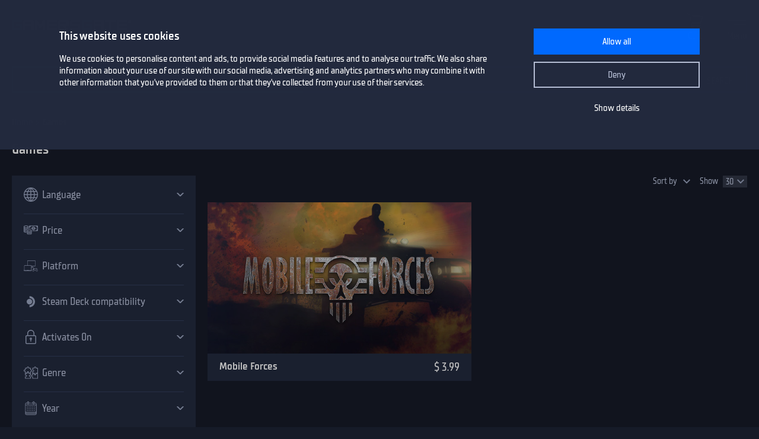

--- FILE ---
content_type: text/html; charset=utf-8
request_url: https://www.gamersgate.com/games/?release=2002.5.31
body_size: 9505
content:


<!DOCTYPE html>
<html lang="en" prefix="og: https://ogp.me/ns#">
<head>
  <meta charset="utf-8">
  <meta name="viewport" content="width=device-width, initial-scale=1">

  <link rel="preconnect" href="https://consent.cookiebot.com/uc.js" crossorigin>

  <link as="font" crossorigin="" href="/static/fonts/tt_supermolot_neue_condensed_medium-webfont.woff2" rel="preload" type="font/woff2">
  <link as="font" crossorigin="" href="/static/fonts/tt_supermolot_neue_condensed_demibold-webfont.woff2" rel="preload" type="font/woff2">

  <link rel="preload" as="script" href="/jsi18n/">
  <link rel="preload" as="script" href="/static/scripts/app.js?1764837940">

  
  <link rel="canonical" href="https://www.gamersgate.com/games/"/>
  

  
  <link rel="alternate" hreflang="en-us" href="https://www.gamersgate.com/en-us/games/"><link rel="alternate" hreflang="en-gb" href="https://www.gamersgate.com/en-gb/games/"><link rel="alternate" hreflang="en-br" href="https://www.gamersgate.com/en-br/games/"><link rel="alternate" hreflang="en-dk" href="https://www.gamersgate.com/en-dk/games/"><link rel="alternate" hreflang="en-jp" href="https://www.gamersgate.com/en-jp/games/"><link rel="alternate" hreflang="en-pl" href="https://www.gamersgate.com/en-pl/games/"><link rel="alternate" hreflang="en-ro" href="https://www.gamersgate.com/en-ro/games/"><link rel="alternate" hreflang="en-au" href="https://www.gamersgate.com/en-au/games/"><link rel="alternate" hreflang="de-at" href="https://www.gamersgate.com/de-at/games/"><link rel="alternate" hreflang="en-hu" href="https://www.gamersgate.com/en-hu/games/"><link rel="alternate" hreflang="de-de" href="https://www.gamersgate.com/de-de/games/"><link rel="alternate" hreflang="en-il" href="https://www.gamersgate.com/en-il/games/"><link rel="alternate" hreflang="en-in" href="https://www.gamersgate.com/en-in/games/"><link rel="alternate" hreflang="en-ca" href="https://www.gamersgate.com/en-ca/games/"><link rel="alternate" hreflang="en-nz" href="https://www.gamersgate.com/en-nz/games/"><link rel="alternate" hreflang="en-no" href="https://www.gamersgate.com/en-no/games/"><link rel="alternate" hreflang="en-th" href="https://www.gamersgate.com/en-th/games/"><link rel="alternate" hreflang="en-cz" href="https://www.gamersgate.com/en-cz/games/"><link rel="alternate" hreflang="en-ch" href="https://www.gamersgate.com/en-ch/games/"><link rel="alternate" hreflang="sv-se" href="https://www.gamersgate.com/sv-se/games/"><link rel="alternate" hreflang="en-za" href="https://www.gamersgate.com/en-za/games/"><link rel="alternate" hreflang="x-default" href="https://www.gamersgate.com/games/"><link rel="alternate" hreflang="es" href="https://www.gamersgate.com/es/games/"><link rel="alternate" hreflang="pt" href="https://www.gamersgate.com/pt/games/"><link rel="alternate" hreflang="de" href="https://www.gamersgate.com/de/games/"><link rel="alternate" hreflang="sv" href="https://www.gamersgate.com/sv/games/">
  

  
  <title>Games | GamersGate</title>
<meta name="title" content="Games | GamersGate">
<meta name="description" content="We sell games. Cheap, fast and reliable — you can count on those things when you shop with us. Purchase with us — anytime, anywhere.">

<meta property="og:site_name" content="GamersGate"><meta property="og:type" content="website"><meta property="og:title" content="Games"><meta property="og:description" content="We sell games. Cheap, fast and reliable — you can count on those things when you shop with us. Purchase with us — anytime, anywhere."><meta property="og:url" content="http://www.gamersgate.com/games/"><meta property="og:locale" content="en"><meta property="twitter:card" content="summary_large_image"><meta property="og:image" content="http://www.gamersgate.com/static/images/logo_gamersgate_for_social.jpg"><meta property="twitter:image" content="http://www.gamersgate.com/static/images/logo_gamersgate_for_social.jpg">
<script type="application/ld+json">{"@context": "https://schema.org/", "@type": "WebSite", "url": "http://www.gamersgate.com/", "potentialAction": {"@type": "SearchAction", "target": {"@type": "EntryPoint", "urlTemplate": "http://www.gamersgate.com/games/?query={search_term_string}"}, "query-input": "required name=search_term_string"}}</script><script type="application/ld+json">{"@context": "https://schema.org", "@type": "Organization", "name": "GamersGate", "url": "http://www.gamersgate.com/", "logo": "http://www.gamersgate.com/static/images/logo_gamersgate_for_social.jpg"}</script><script type="application/ld+json">{"@context": "https://schema.org", "@type": "BreadcrumbList", "itemListElement": [{"@type": "ListItem", "name": "Home", "position": 1, "item": "http://www.gamersgate.com/"}, {"@type": "ListItem", "name": "Games", "position": 2}]}</script>
  


  <link rel="apple-touch-icon" sizes="180x180" href="/favicon/apple-touch-icon.png">
  <link rel="icon" type="image/png" sizes="32x32" href="/favicon/favicon-32x32.png">
  <link rel="icon" type="image/png" sizes="16x16" href="/favicon/favicon-16x16.png">
  <link rel="shortcut icon" href="/favicon/favicon.ico">
  <link rel="manifest" href="/favicon/site.webmanifest">
  <link rel="mask-icon" href="/favicon/safari-pinned-tab.svg" color="#5bbad5">
  <meta name="msapplication-TileColor" content="#da532c">
  <meta name="msapplication-config" content="/favicon/browserconfig.xml">
  <meta name="theme-color" content="#ffffff">
  <meta http-equiv="x-dns-prefetch-control" content="on">
  <meta name="google-site-verification" content="BANtGKL89DAHVaTlh_lpwXMgJwxwUe1By6bEh6DDnC8" />
  

  <link type="text/css" rel="stylesheet" media="all" href="/static/styles/app_v2.css?1765797861">
  
<script>
  window.addEventListener("CookiebotOnDialogInit", () => {
    if (Cookiebot.getDomainUrlParam("CookiebotScan") === "true") {
      Cookiebot.setOutOfRegion();
    }
  });
</script>
<link rel="preload" as="script" href="https://consent.cookiebot.com/uc.js">
<script id="Cookiebot" src="https://consent.cookiebot.com/uc.js" data-culture="en" data-cbid="758a87f6-2d90-4a5c-91d8-e61bf806100e" data-blockingmode="auto" type="text/javascript" defer></script>

  <script>
    var waitForTrackerCount = 0;
    function matomoWaitForTracker() {
      if (typeof _paq === 'undefined' || typeof Cookiebot === 'undefined') {
        if (waitForTrackerCount < 40) {
          setTimeout(matomoWaitForTracker, 250);
          waitForTrackerCount++;
          return;
        }
      } else {
        window.addEventListener('CookiebotOnAccept', function (e) {
            consentSet();
        });
        window.addEventListener('CookiebotOnDecline', function (e) {
            consentSet();
        })
      }
    }
    function consentSet() {
      if (Cookiebot.consent.statistics) {
        _paq.push(['rememberCookieConsentGiven']);
        _paq.push(['setConsentGiven']);
      } else {
        _paq.push(['forgetCookieConsentGiven']);
        _paq.push(['forgetConsentGiven']);
        _paq.push(['deleteCookies']);
      }
    }
    document.addEventListener('DOMContentLoaded', matomoWaitForTracker);
</script>
  <link rel="preload" as="script" href="//analytics.gamersgate.com/matomo.js">
<script>
  let _paq = window._paq = window._paq || [];
  _paq.push(['requireCookieConsent']);
  _paq.push(['requireConsent']);
  
  _paq.push(['setDocumentTitle', document.title.split('|')[0].trim()]);
  
  _paq.push(['setCustomDimension', 1, "Empty"]);
  
  _paq.push(['trackPageView']);
  _paq.push(['enableLinkTracking']);
  (function() {
    const u = "//analytics.gamersgate.com/";
    _paq.push(['setTrackerUrl', u+'matomo.php']);
    _paq.push(['setSiteId', '1']);
    const d = document, g = d.createElement('script'), s = d.getElementsByTagName('script')[0];
    g.defer=true; g.src=u+'matomo.js'; s.parentNode.insertBefore(g,s);
  })();
</script>
  <script src="/jsi18n/"></script>
  <script type="text/javascript">
    window.cart_items = new Set()
    
    window.current_language_code = 'en'
  </script>
  <script>
    window.isMobile = /iPhone|iPad|iPod|Android|webOs|harmony/i.test(navigator.userAgent);
  </script>
</head>

<body class="">
  <noscript>You need to enable JavaScript to run this app.</noscript>

  <main class="wrapper">
    
    
  
  













<nav class="navigation navigation--top" id="navigation-top" aria-label="navigation-top">
  <section class="container">
    <a class="navigation-logo" href="/"><img src="/static/images/logo.svg?1704879930" alt="Gamersgate"></a>
    
<div class="navigation-search">
  <form id="search-form" method="GET" action="/games/">
    <div class="form-group form-group--input-with-button">
      <input type="search" name="query" placeholder="" aria-label="Search the catalog" autocomplete="off" >
      <input type="button" value="Search">
    </div>
  </form>
</div>
    <ul class="navigation-list">
      <li class="navigation-item navigation-item--icon"><a class="navigation-link--icon-list " href="/account/orders/?returnurl=/account/orders/" title="My purchases">My purchases</a></li>
      <li class="navigation-item navigation-item--icon"><a class="navigation-link--icon-favorite " href="/favorites/" title="Favorites">Favorites</a></li>
      <li class="navigation-item navigation-item--icon">

<a class="navigation-link--icon-cart " id="cart_link" href="/cart/" title="Cart" data-count="0">Cart</a></li>
      
        <li class="navigation-item"><a class="button" href="/login/?returnurl=/games/" title="Sign In">Sign In</a></li>
      
      <li class="navigation-item navigation-item--icon"><a class="navigation-link--icon-menu" href="#popmenu" data-popmenu>Menu</a></li>
    </ul>
  </section>
</nav>
<nav class="navigation navigation--middle" id="navigation-middle" aria-label="navigation-middle">
  <section class="container">
    <ul class="navigation-list">
      <li class="navigation-item float-left"><a class="navigation-link is_active" href="/games/" title="Games">Games</a></li>
      <li class="navigation-item float-left"><a class="navigation-link " href="/top-sellers/" title="Top sellers">Top sellers</a></li>
      <li class="navigation-item float-left"><a class="navigation-link " href="/offers/" title="Currently on sale">Currently on sale</a></li>
      <li class="navigation-item float-left"><a class="navigation-link " href="/new-releases/" title="Newest releases">Newest releases</a></li>
      <li class="navigation-item float-left"><a class="navigation-link " href="/coming-soon/" title="Coming soon">Coming soon</a></li>
      
      
      

  
  <li class="navigation-item float-left">
    <a class="navigation-link " href="/mac-games/" title="Mac games">Mac Games</a>
  </li>

      <li class="navigation-item float-right"><a class="navigation-link " href="/support/" title="Help center">Help center</a></li>
      <li class="navigation-item float-right">
        <a class="navigation-link navigation-link--popover" href="#popover-language" data-popover>Language</a>
        <div class="popover popover-language" id="popover-language">
          <div class="popover-description">Choose language</div>
          <ul class="popover-list">
            
            
            
              
              <li class="popover-item"><a class="popover-link is_active" href="/api/language/en/" title="English">English (English)</a></li>
              
            
              
              <li class="popover-item"><a class="popover-link " href="/api/language/de/" title="Deutsch">Deutsch (German)</a></li>
              
            
              
              <li class="popover-item"><a class="popover-link " href="/api/language/pt/" title="Português">Português (Portuguese)</a></li>
              
            
              
            
              
              <li class="popover-item"><a class="popover-link " href="/api/language/sv/" title="Svenska">Svenska (Swedish)</a></li>
              
            
            
            <li class="popover-item"><a class="popover-link" id="spanish-select-btn" href="#" title="Español">Español (Spanish)</a></li>
            
          </ul>
        </div>
      </li>
    </ul>
  </section>
</nav>
  
<nav class="navigation navigation-breadcrumb" id="navigation-breadcrumb" aria-label="navigation-breadcrumb">
  <section class="container">
    <ol class="breadcrumb-list"><li><a href="/" title="Home">Home</a></li><li>Games</li></ol>
  </section>
</nav>

<section class="page catalog ">
  <div class="container">
    <h1>Games</h1>
    <div class="row">
      <div class="column column-content">
        <div class="content-container">
          
          <div class="catalog-description">
            <div class="catalog-description-content" id="catalog-description-content">
              <p>Looking for the best PC games? Games to play on your computer? Or, even better, some open world Action RPG’s, strategy games or first-person shooters? Well, you’ve come to the right place.</p>

<p>Our wide selection of video games is vast and is sure to appeal to you: we’ve got AAA games, indie games, and many many more games to play on your PC. And, of course, we have a selection of games for both Mac and Linux as well!</p>

<p>Or, perhaps, you are one of the many players that enjoys something from a well-established series? Well, there’s Call of Duty, God of War, Red Dead Redemption 2, just to name a few we’re sure you’ll like! Looking for a story-driven narrative experience full of feels? Get Outer Wilds or Death Stranding! </p>

<p>If we may, we do recommend checking out our action game selection, featuring Dark Souls, Elden Ring and many other fantastic real time desktop games. They are absolutely stellar and their philosophies and gameplay are genre-defining in many cases. Seriously, try them out, they are among the best games ever.</p>

<p>Computer games are our bread and butter, as we’ve been selling them since 2004. Yes, that’s just a couple of years after Steam was first released! You can be sure that you’ll not only find games to play on PC with us, but that they are officially licensed from the publishers and you can enjoy the best computer games and still support the creators at the same time.</p>

<p>Be they single player or co-op, we’ve got many games for PC, both new and old to satisfy your tastes. We even got some goodies for free to play games such as Runescape! Oh, and did we mention that we offer constant discounts on them as well? Almost every video game goes on sale regularly, so you won’t have to pay full price for anything and enjoy gaming for cheap.</p>

<p>So if you’re ready to adventure together and get your PC games from an official distributor for cheap - welcome aboard and lead the way! Also, we’ve got cookies.</p>
            </div>
            <div class="catalog-description-toggle">
              
              
              <button class="button button-outline" onclick="document.getElementById('catalog-description-content').classList.toggle('open');this.innerHTML=document.getElementById('catalog-description-content').classList.contains('open') ? 'View less':'View more';">View more</button>
            </div>
          </div>
          

          



  <div class="catalog-list-decorator">
  <div class="row catalog-list " data-view="grid" data-ga_slug="games" >
    
      <div class="column catalog-item product--item" data-id="3715049" data-name="Mobile Forces" data-sku="DD-MOBILE-FORCES" data-vendor_name="Funbox Media" data-price="3.99" data-currency="USD" data-url="/product/mobile-forces/">
        <div class="catalog-item-container">
          <div class="catalog-item--image" data-required-age="0">
            <a class="" href="/product/mobile-forces/" title="Mobile Forces"><img src="https://sttc.gamersgate.com/images/product/mobile-forces/cover-616-9adf5a.jpg" alt="Mobile Forces" loading="lazy"></a>
          </div>
          <div class="catalog-item--description">
            <div class="catalog-item--title"><a href="/product/mobile-forces/" title="Mobile Forces">Mobile Forces</a></div>
            
            <div class="catalog-item--price">
              <span>$ 3.99</span>
              
            </div>
          </div>

          <div class="catalog-item--hover-back"></div>

          <div class="catalog-item--button">
            <a class="catalog-item--button-product-link" href="/product/mobile-forces/" title="Mobile Forces"></a>
            <button id="favorite-button-3715049" aria-label="Add to favorites" data-id="3715049" type="button" class="catalog-item--button-add-favorite favorite--button "></button>
            
            <button data-id="3715049" type="button" class="catalog-item--button-add-cart cart--add-button">Add to cart</button>
            
          </div>

          <ul class="catalog-item--product-labels-v2 product--labels">
            
          </ul>
        </div>
      </div>
    
  </div>
  
  </div>



          

          <div class="catalog-paginator">
</div>
          
          <div class="catalog-tools" >
            
            <div class="catalog-tags"></div>
            <ul>
              <li class="catalog-filter-button" id="catalog-filter-button">
                <span class="with-icon icon-filter"></span>
                <label>Filter</label>
              </li>
              
<li class="catalog-sort">
  <label>Sort by</label>
  <div class="select">
    <span></span>
    <ul>
      
        <li class="selected"><a href="#" data-value="default">Default</a></li>
      
        <li ><a href="#" data-value="release">Release date</a></li>
      
        <li ><a href="#" data-value="alphabetically">Alphabetically</a></li>
      
        <li ><a href="#" data-value="price_low">Price (low-high)</a></li>
      
        <li ><a href="#" data-value="price_high">Price (high-low)</a></li>
      
    </ul>
  </div>
</li>
              
<li class="catalog-view-type-choice">
  <label>View</label>
  <span class="with-icon icon-view-grid is_active" data-view="grid"></span>
  <span class="with-icon icon-view-list" data-view="list"></span>
</li>
              
<li class="catalog-products-per-page">
  <label>Show</label>
  <div class="select">
    <span>30</span>
    <ul>
      
        <li ><a href="#" data-value="30">30</a></li>
      
        <li ><a href="#" data-value="60">60</a></li>
      
        <li ><a href="#" data-value="90">90</a></li>
      
    </ul>
  </div>
</li>
            </ul>
          </div>
          
        </div>
      </div>
      
      <div class="column column-sidebar column-sidebar-left">
        
<div class="sidebar-block sidebar-catalog-filters">
  <form method="GET">
    <input type="hidden" name="api" value="/api/games/">
    <input type="hidden" name="query" value="">
    <input type="hidden" name="release" value="2002.5.31" id="id_release">
    
    <!-- language -->
    <div class="sidebar-catalog-filter sidebar-action-toggle has_delimiter ">
      <span class="with-icon icon-language">Language</span>
      <ul class="show_first_any_items show_first_one_items">
        
          <li>
              <div class="checkbox">
                <input type="checkbox" name="languages" value="en" id="id_languages_0">
                <label for="id_languages_0">English</label>
              </div>
          </li>
        
          <li>
              <div class="checkbox">
                <input type="checkbox" name="languages" value="ar" id="id_languages_1">
                <label for="id_languages_1">Arabic</label>
              </div>
          </li>
        
          <li>
              <div class="checkbox">
                <input type="checkbox" name="languages" value="cs" id="id_languages_2">
                <label for="id_languages_2">Czech</label>
              </div>
          </li>
        
          <li>
              <div class="checkbox">
                <input type="checkbox" name="languages" value="da" id="id_languages_3">
                <label for="id_languages_3">Danish</label>
              </div>
          </li>
        
          <li>
              <div class="checkbox">
                <input type="checkbox" name="languages" value="nl" id="id_languages_4">
                <label for="id_languages_4">Dutch</label>
              </div>
          </li>
        
          <li>
              <div class="checkbox">
                <input type="checkbox" name="languages" value="fi" id="id_languages_5">
                <label for="id_languages_5">Finnish</label>
              </div>
          </li>
        
          <li>
              <div class="checkbox">
                <input type="checkbox" name="languages" value="fr" id="id_languages_6">
                <label for="id_languages_6">French</label>
              </div>
          </li>
        
          <li>
              <div class="checkbox">
                <input type="checkbox" name="languages" value="de" id="id_languages_7">
                <label for="id_languages_7">German</label>
              </div>
          </li>
        
          <li>
              <div class="checkbox">
                <input type="checkbox" name="languages" value="el" id="id_languages_8">
                <label for="id_languages_8">Greek</label>
              </div>
          </li>
        
          <li>
              <div class="checkbox">
                <input type="checkbox" name="languages" value="hu" id="id_languages_9">
                <label for="id_languages_9">Hungarian</label>
              </div>
          </li>
        
          <li>
              <div class="checkbox">
                <input type="checkbox" name="languages" value="it" id="id_languages_10">
                <label for="id_languages_10">Italian</label>
              </div>
          </li>
        
          <li>
              <div class="checkbox">
                <input type="checkbox" name="languages" value="ja" id="id_languages_11">
                <label for="id_languages_11">Japanese</label>
              </div>
          </li>
        
          <li>
              <div class="checkbox">
                <input type="checkbox" name="languages" value="ko" id="id_languages_12">
                <label for="id_languages_12">Korean</label>
              </div>
          </li>
        
          <li>
              <div class="checkbox">
                <input type="checkbox" name="languages" value="no" id="id_languages_13">
                <label for="id_languages_13">Norwegian</label>
              </div>
          </li>
        
          <li>
              <div class="checkbox">
                <input type="checkbox" name="languages" value="pl" id="id_languages_14">
                <label for="id_languages_14">Polish</label>
              </div>
          </li>
        
          <li>
              <div class="checkbox">
                <input type="checkbox" name="languages" value="pt" id="id_languages_15">
                <label for="id_languages_15">Portuguese</label>
              </div>
          </li>
        
          <li>
              <div class="checkbox">
                <input type="checkbox" name="languages" value="ru" id="id_languages_16">
                <label for="id_languages_16">Russian</label>
              </div>
          </li>
        
          <li>
              <div class="checkbox">
                <input type="checkbox" name="languages" value="zh-Hans" id="id_languages_17">
                <label for="id_languages_17">Simplified Chinese</label>
              </div>
          </li>
        
          <li>
              <div class="checkbox">
                <input type="checkbox" name="languages" value="es" id="id_languages_18">
                <label for="id_languages_18">Spanish</label>
              </div>
          </li>
        
          <li>
              <div class="checkbox">
                <input type="checkbox" name="languages" value="sv" id="id_languages_19">
                <label for="id_languages_19">Swedish</label>
              </div>
          </li>
        
          <li>
              <div class="checkbox">
                <input type="checkbox" name="languages" value="th" id="id_languages_20">
                <label for="id_languages_20">Thai</label>
              </div>
          </li>
        
          <li>
              <div class="checkbox">
                <input type="checkbox" name="languages" value="zh" id="id_languages_21">
                <label for="id_languages_21">Traditional Chinese</label>
              </div>
          </li>
        
          <li>
              <div class="checkbox">
                <input type="checkbox" name="languages" value="tr" id="id_languages_22">
                <label for="id_languages_22">Turkish</label>
              </div>
          </li>
        
          <li>
              <div class="checkbox">
                <input type="checkbox" name="languages" value="uk" id="id_languages_23">
                <label for="id_languages_23">Ukrainian</label>
              </div>
          </li>
        
          <li>
              <div class="checkbox">
                <input type="checkbox" name="languages" value="cy" id="id_languages_24">
                <label for="id_languages_24">Welsh</label>
              </div>
          </li>
        
      </ul>
      
        <a class="show-all-items" href="" data-title="- See less languages">+ See more languages</a>
      
    </div>

    <!-- price -->
    <div class="sidebar-catalog-filter sidebar-action-toggle has_delimiter ">
      <span class="with-icon icon-price">Price</span>
      <ul>
        <li>
            <div class="checkbox">
              <input type="checkbox" name="price_discounted" id="id_price_discounted">
              <label for="id_price_discounted">Discounted</label>
            </div>
        </li>
        
          <li>
              <div class="checkbox">
                <input type="checkbox" name="price_under" value="10" id="id_price_under_0">
                <label for="id_price_under_0">Under $ 10</label>
              </div>
          </li>
        
          <li>
              <div class="checkbox">
                <input type="checkbox" name="price_under" value="30" id="id_price_under_1">
                <label for="id_price_under_1">Under $ 30</label>
              </div>
          </li>
        
        <li>
          <div class="input-between with-button">
            <input type="number" name="price_gte" autocomplete="off" class="v2 only-integer with-keypad small" step="1" data-min="0" data-max="10000000" placeholder="$ min" id="id_price_gte">
            <input type="number" name="price_lte" autocomplete="off" class="v2 only-integer with-keypad small" step="1" data-min="0" data-max="10000000" placeholder="$ max" id="id_price_lte">
            <button type="submit">Go</button>
          </div>
        </li>
      </ul>
    </div>

    <!-- platform -->
    
    <div class="sidebar-catalog-filter sidebar-action-toggle has_delimiter ">
      <span class="with-icon icon-platform">Platform</span>
      <ul>
        
          <li>
              <div class="checkbox">
                <input type="checkbox" name="platform" value="pc" id="id_platform_0">
                <label for="id_platform_0">PC</label>
              </div>
          </li>
        
          <li>
              <div class="checkbox">
                <input type="checkbox" name="platform" value="mac" id="id_platform_1">
                <label for="id_platform_1">Mac</label>
              </div>
          </li>
        
          <li>
              <div class="checkbox">
                <input type="checkbox" name="platform" value="linux" id="id_platform_2">
                <label for="id_platform_2">Linux</label>
              </div>
          </li>
        
          <li>
              <div class="checkbox">
                <input type="checkbox" name="platform" value="android" id="id_platform_3">
                <label for="id_platform_3">Android/iOS</label>
              </div>
          </li>
        
      </ul>
    </div>
    

    <!-- steam deck -->
    
    <div class="sidebar-catalog-filter sidebar-action-toggle has_delimiter ">
      <span class="with-icon icon-steam-deck">Steam Deck compatibility</span>
      <ul>
        
          <li>
              <div class="checkbox">
                <input type="checkbox" name="steam_deck" value="verified" id="id_steam_deck_0">
                <label for="id_steam_deck_0">Verified</label>
              </div>
          </li>
        
          <li>
              <div class="checkbox">
                <input type="checkbox" name="steam_deck" value="playable" id="id_steam_deck_1">
                <label for="id_steam_deck_1">Playable</label>
              </div>
          </li>
        
          <li>
              <div class="checkbox">
                <input type="checkbox" name="steam_deck" value="unsupported" id="id_steam_deck_2">
                <label for="id_steam_deck_2">Unsupported</label>
              </div>
          </li>
        
      </ul>
    </div>
    

    <!-- drm -->
    <div class="sidebar-catalog-filter sidebar-action-toggle has_delimiter ">
      <span class="with-icon icon-drm">Activates On</span>
      <ul>
        
          <li>
              <div class="checkbox">
                <input type="checkbox" name="activations" value="1" id="id_activations_0">
                <label for="id_activations_0">Steam</label>
              </div>
          </li>
        
          <li>
              <div class="checkbox">
                <input type="checkbox" name="activations" value="19" id="id_activations_1">
                <label for="id_activations_1">Rockstar Social Club</label>
              </div>
          </li>
        
          <li>
              <div class="checkbox">
                <input type="checkbox" name="activations" value="38" id="id_activations_2">
                <label for="id_activations_2">Bethesda Launcher</label>
              </div>
          </li>
        
          <li>
              <div class="checkbox">
                <input type="checkbox" name="activations" value="44" id="id_activations_3">
                <label for="id_activations_3">Epic Game Store</label>
              </div>
          </li>
        
          <li>
              <div class="checkbox">
                <input type="checkbox" name="activations" value="35" id="id_activations_4">
                <label for="id_activations_4">TESO</label>
              </div>
          </li>
        
          <li>
              <div class="checkbox">
                <input type="checkbox" name="activations" value="15" id="id_activations_5">
                <label for="id_activations_5">PSN</label>
              </div>
          </li>
        
          <li>
              <div class="checkbox">
                <input type="checkbox" name="activations" value="11" id="id_activations_6">
                <label for="id_activations_6">DRM Free</label>
              </div>
          </li>
        
          <li>
              <div class="checkbox">
                <input type="checkbox" name="activations" value="17" id="id_activations_7">
                <label for="id_activations_7">GOG.COM</label>
              </div>
          </li>
        
          <li>
              <div class="checkbox">
                <input type="checkbox" name="activations" value="25" id="id_activations_8">
                <label for="id_activations_8">Other DRM</label>
              </div>
          </li>
        
          <li>
              <div class="checkbox">
                <input type="checkbox" name="activations" value="51" id="id_activations_9">
                <label for="id_activations_9">Myth of Empires Launcher</label>
              </div>
          </li>
        
          <li>
              <div class="checkbox">
                <input type="checkbox" name="activations" value="48" id="id_activations_10">
                <label for="id_activations_10">Ubisoft Connect (SKA)</label>
              </div>
          </li>
        
      </ul>
    </div>

    <!-- genre -->
    
    <div class="sidebar-catalog-filter sidebar-action-toggle has_delimiter ">
      <span class="with-icon icon-genre">Genre</span>
      <ul>
        
          <li>
              <div class="checkbox">
                <input type="checkbox" name="categories" value="12" id="id_categories_0" data-original="Action">
                <label for="id_categories_0">Action</label>
              </div>
          </li>
        
          <li>
              <div class="checkbox">
                <input type="checkbox" name="categories" value="3" id="id_categories_1" data-original="Adventure">
                <label for="id_categories_1">Adventure</label>
              </div>
          </li>
        
          <li>
              <div class="checkbox">
                <input type="checkbox" name="categories" value="9" id="id_categories_2" data-original="Casual">
                <label for="id_categories_2">Casual</label>
              </div>
          </li>
        
          <li>
              <div class="checkbox">
                <input type="checkbox" name="categories" value="21" id="id_categories_3" data-original="Indie">
                <label for="id_categories_3">Indie</label>
              </div>
          </li>
        
          <li>
              <div class="checkbox">
                <input type="checkbox" name="categories" value="11" id="id_categories_4" data-original="MMO">
                <label for="id_categories_4">MMO</label>
              </div>
          </li>
        
          <li>
              <div class="checkbox">
                <input type="checkbox" name="categories" value="15" id="id_categories_5" data-original="Sports">
                <label for="id_categories_5">Sports</label>
              </div>
          </li>
        
          <li>
              <div class="checkbox">
                <input type="checkbox" name="categories" value="8" id="id_categories_6" data-original="Racing">
                <label for="id_categories_6">Racing</label>
              </div>
          </li>
        
          <li>
              <div class="checkbox">
                <input type="checkbox" name="categories" value="14" id="id_categories_7" data-original="RPG">
                <label for="id_categories_7">RPG</label>
              </div>
          </li>
        
          <li>
              <div class="checkbox">
                <input type="checkbox" name="categories" value="16" id="id_categories_8" data-original="Simulation">
                <label for="id_categories_8">Simulation</label>
              </div>
          </li>
        
          <li>
              <div class="checkbox">
                <input type="checkbox" name="categories" value="13" id="id_categories_9" data-original="Strategy">
                <label for="id_categories_9">Strategy</label>
              </div>
          </li>
        
      </ul>
    </div>
    

    <!-- publishers -->
    

    <!-- year -->
    <div class="sidebar-catalog-filter sidebar-action-toggle has_delimiter ">
      <span class="with-icon icon-calendar">Year</span>
      <ul>
        
          <li>
              <div class="checkbox">
                <input type="checkbox" name="year_choices" value="2026" id="id_year_choices_0">
                <label for="id_year_choices_0">This year</label>
              </div>
          </li>
        
          <li>
              <div class="checkbox">
                <input type="checkbox" name="year_choices" value="2025" id="id_year_choices_1">
                <label for="id_year_choices_1">Last year</label>
              </div>
          </li>
        
        <li>
          <div class="input-between with-button">
            <input type="number" name="year_gte" autocomplete="off" class="v2 only-integer with-keypad small" step="1" data-min="1970" data-max="2025" placeholder="From" id="id_year_gte">
            <input type="number" name="year_lte" autocomplete="off" class="v2 only-integer with-keypad small" step="1" data-min="1970" data-max="2025" placeholder="To" id="id_year_lte">
            <button type="submit">Go</button>
          </div>
        </li>
      </ul>
    </div>

    <!-- vr -->
    <div class="sidebar-catalog-filter sidebar-action-toggle has_delimiter ">
      <span class="with-icon icon-vr">VR Support</span>
      <ul>
        <li>
            <div class="checkbox">
              <input type="checkbox" name="vr" id="id_vr">
              <label for="id_vr">Yes</label>
            </div>
        </li>
      </ul>
    </div>

    <!-- hide -->
    <div class="sidebar-catalog-filter sidebar-action-toggle has_delimiter ">
      <span class="with-icon icon-eye">Hide</span>
      <ul>
        <li>
            <div class="checkbox">
              <input type="checkbox" name="dlc" id="id_dlc">
              <label for="id_dlc">DLC</label>
            </div>
        </li>
      </ul>
    </div>

    <article class="sidebar-catalog-filter sidebar-catalog-tools is_visible">
      <input class="button" type="reset" id="catalog-filter-reset" value="Remove all filters">
    </article>
  </form>
</div>
        

      </div>
      
    </div>
  </div>
</section>

  


<footer class="footer">
  <section class="container">
    <div class="row">
      <div class="column">
        <a href="/" title="GamersGate"><img class="logo" src="/static/images/logo.svg?1704879930" alt="GamersGate"></a>
        
        <small class="copyright">© 2004-2026, Gamersgate AB, Stockholm, Sweden</small>
        
      </div>
      
      <div class="column">
        
        <ul class="footer-menu-list">
          <li class="footer-menu-item">Information</li>
            
              <li class="footer-menu-item"><a href="/about-us/" title="About us">About us</a></li>
            
              <li class="footer-menu-item"><a href="/publishers/" title="Official partners">Official partners</a></li>
            
              <li class="footer-menu-item"><a href="/support/" title="Help Center">Help Center</a></li>
            
              <li class="footer-menu-item"><a href="/terms-of-use/" title="Terms of use">Terms of use</a></li>
            
              <li class="footer-menu-item"><a href="/privacy-policy/" title="Privacy Policy">Privacy Policy</a></li>
            
              <li class="footer-menu-item"><a href="/refund-policy/" title="Refund Policy">Refund Policy</a></li>
            
              <li class="footer-menu-item"><a href="/contact/" title="Contact us">Contact us</a></li>
            
        </ul>
        
      </div>
      <div class="column">
        
        <ul class="footer-menu-list">
          <li class="footer-menu-item">How to activate your game code</li>
            
              <li class="footer-menu-item"><a href="/support/activations/origin/" title="Origin code activation">Origin code activation</a></li>
            
              <li class="footer-menu-item"><a href="/support/activations/steam/" title="Steam code activation">Steam code activation</a></li>
            
              <li class="footer-menu-item"><a href="/support/activations/egs/" title="Epic Games code activation">Epic Games code activation</a></li>
            
              <li class="footer-menu-item"><a href="/support/activations/social-club/" title="Rockstar code activation">Rockstar code activation</a></li>
            
              <li class="footer-menu-item"><a href="/support/activations/uplay/" title="Ubisoft Connect code activation">Ubisoft Connect code activation</a></li>
            
        </ul>
        
        
      </div>

      <div class="column">
        <p class="footer-title-social">Community</p>
        <ul class="footer-social-list">
          <li class="footer-social-item"><a class="social-facebook" target="_blank" href="https://www.facebook.com/gamersgate" title="gamersgate facebook"></a></li>
          <li class="footer-social-item"><a class="social-x" target="_blank" href="https://x.com/gamersgate" title="gamersgate x"></a></li>
          <li class="footer-social-item"><a class="social-twitch" target="_blank" href="https://www.twitch.tv/officialgamersgate" title="gamersgate twitch"></a></li>
          <li class="footer-social-item"><a class="social-discord" target="_blank" href="https://discord.gg/5gEVRSQ" title="gamersgate discord"></a></li>
          <li class="footer-social-item"><a class="social-support" target="_blank" href="/support/" title="Support"></a></li>
        </ul>
        <div class="footer-subscribe">
          
          <p class="footer-subscribe--title">Subscribe to our newsletter</p>
          
          <p class="footer-subscribe--description">Sign up for our weekly newsletter to get the latest news, updates and amazing offers.</p>
          <form data-matomo-mask class="subscribe-form" action="" method="POST">
            <div class="form-group m-b-1">
              <div class="checkbox">
                <input type="checkbox" name="agree" id="subscribe_agree_id">
                <label for="subscribe_agree_id">I agree to <a href="/privacy-policy/" title="Privacy Policy">Privacy Policy</a></label>
              </div>
            </div>
            <div class="form-group form-group--input-with-button">
              <input type="email" name="email" placeholder="Enter your email address">
              <input type="button" class="subscribe-button" value="Subscribe">
            </div>
          </form>
          
        </div>
      </div>
    </div>
  </section>
</footer>

  
<script>
    document.addEventListener('DOMContentLoaded', function() {
        const name = 'Looks like you are in United States';
        const content = '<p>Hemos detectado que estás en un país de habla hispana. Te invitamos a visitar la versión en español de GamersGate para una experiencia más cómoda.</p><p>We detected that you are in a Spanish-speaking country. We invite you to visit the Spanish version of GamersGate for a more comfortable experience.</p>';
        const redirect_link = 'http://www.gamersgate.es/games/?release=2002.5.31';
        
        const spanishSelectBtn = document.getElementById('spanish-select-btn');
        if (spanishSelectBtn) {
            spanishSelectBtn.addEventListener('click', (e) => {
                e.preventDefault();
                e.stopPropagation();
                new PopUp().showRedirect(
                    name, 
                    content, 
                    redirect_link
                );
            });
        }
    });
</script>


  </main>
  













<div class="popmenu" id="popmenu">
  <div class="popmenu-container">
    <div class="popmenu-container--for-list">
      <ul class="popmenu-list">
        
          <li class="popmenu-item"><a class="popmenu-link" href="/login/?returnurl=/games/">Sign In</a></li>
        

        <li class="popmenu-item"><a class="popmenu-link " href="/favorites/">Favorites</a></li>
        <li class="popmenu-item"><a class="popmenu-link is_active" href="/games/" title="Games">Games</a></li>
        <li class="popmenu-item"><a class="popmenu-link " href="/top-sellers/" title="Top sellers">Top sellers</a></li>
        <li class="popmenu-item"><a class="popmenu-link " href="/offers/" title="Currently on sale">Currently on sale</a></li>
        <li class="popmenu-item"><a class="popmenu-link " href="/new-releases/" title="Newest releases">Newest releases</a></li>
        <li class="popmenu-item"><a class="popmenu-link " href="/coming-soon/" title="Coming soon">Coming soon</a></li>
        <li class="popmenu-item"><a class="popmenu-link " href="/support/" title="Help center">Help center</a></li>
        <li class="popmenu-item">
          <a class="popmenu-link" href="#popmenu-toggle-language" data-popmenu_toggle>Language</a>
          <div class="popmenu-toogle" id="popmenu-toggle-language">
            <ul class="popmenu-toogle-list">
              
              
              
                <li class="popmenu-item"><a class="popmenu-link is_active" href="/api/language/en/" title="English">English (English)</a></li>
              
                <li class="popmenu-item"><a class="popmenu-link " href="/api/language/de/" title="Deutsch">Deutsch (German)</a></li>
              
                <li class="popmenu-item"><a class="popmenu-link " href="/api/language/pt/" title="Português">Português (Portuguese)</a></li>
              
                <li class="popmenu-item"><a class="popmenu-link " href="/api/language/es/" title="español">Español (Spanish)</a></li>
              
                <li class="popmenu-item"><a class="popmenu-link " href="/api/language/sv/" title="svenska">Svenska (Swedish)</a></li>
              
            </ul>
          </div>
        </li>
      </ul>
    </div>
    <div class="popmenu-container-close"></div>
  </div>
</div>
  <input type="hidden" name="csrfmiddlewaretoken" value="6xrCL6dMqLaH6ErULYQBmnUhybtcAsrltPAOIg4PCHDN3wzTVN2qlbwobNYXii0p">
  <script src="/static/scripts/app.js?1764837940"></script>
  

<script type="text/javascript">
  ;(() => {
    'use strict'
    
    const catalogInstance = new Catalog(window.current_language_code)
    catalogInstance.refreshPaginator(1, 1)
    catalogInstance.setUrl('/api/games/')

    const favoriteInstance = new Favorite(false, window.current_language_code)
    
  })()
</script>

  
  <div id="age_request_popup_body" style="display:none;">
<div class="check-age-container">
  <div class="catalog-item-container">
    <div class="catalog-item--image blured">
      <img src="" alt="" id="check-age-container--image">
    </div>
    <h1 class="catalog-item--name" id="check-age-container--name"></h1>
  </div>
  <div class="check-age-description">
    THIS GAME MAY CONTAIN CONTENT NOT APPROPRIATE FOR ALL AGES,<br> OR MAY NOT BE APPROPRIATE FOR VIEWING AT WORK.
  </div>
  <div class="check-age-form-container">
    <form data-matomo-mask action="/checkage/" method="POST" class="check-age-form" id="check-age-form" data-popup="1">
      <div class="form-group form-date-select">
        <label>Please enter your birth date to continue:</label>
        <div class="select-date"><div class="select" data-name="age_year"><span>None</span><input type="hidden" name="age_year" value="2026"/><ul><li ><a href="#" data-value="">---</a></li><li ><a href="#" data-value="1950">1950</a></li><li ><a href="#" data-value="1951">1951</a></li><li ><a href="#" data-value="1952">1952</a></li><li ><a href="#" data-value="1953">1953</a></li><li ><a href="#" data-value="1954">1954</a></li><li ><a href="#" data-value="1955">1955</a></li><li ><a href="#" data-value="1956">1956</a></li><li ><a href="#" data-value="1957">1957</a></li><li ><a href="#" data-value="1958">1958</a></li><li ><a href="#" data-value="1959">1959</a></li><li ><a href="#" data-value="1960">1960</a></li><li ><a href="#" data-value="1961">1961</a></li><li ><a href="#" data-value="1962">1962</a></li><li ><a href="#" data-value="1963">1963</a></li><li ><a href="#" data-value="1964">1964</a></li><li ><a href="#" data-value="1965">1965</a></li><li ><a href="#" data-value="1966">1966</a></li><li ><a href="#" data-value="1967">1967</a></li><li ><a href="#" data-value="1968">1968</a></li><li ><a href="#" data-value="1969">1969</a></li><li ><a href="#" data-value="1970">1970</a></li><li ><a href="#" data-value="1971">1971</a></li><li ><a href="#" data-value="1972">1972</a></li><li ><a href="#" data-value="1973">1973</a></li><li ><a href="#" data-value="1974">1974</a></li><li ><a href="#" data-value="1975">1975</a></li><li ><a href="#" data-value="1976">1976</a></li><li ><a href="#" data-value="1977">1977</a></li><li ><a href="#" data-value="1978">1978</a></li><li ><a href="#" data-value="1979">1979</a></li><li ><a href="#" data-value="1980">1980</a></li><li ><a href="#" data-value="1981">1981</a></li><li ><a href="#" data-value="1982">1982</a></li><li ><a href="#" data-value="1983">1983</a></li><li ><a href="#" data-value="1984">1984</a></li><li ><a href="#" data-value="1985">1985</a></li><li ><a href="#" data-value="1986">1986</a></li><li ><a href="#" data-value="1987">1987</a></li><li ><a href="#" data-value="1988">1988</a></li><li ><a href="#" data-value="1989">1989</a></li><li ><a href="#" data-value="1990">1990</a></li><li ><a href="#" data-value="1991">1991</a></li><li ><a href="#" data-value="1992">1992</a></li><li ><a href="#" data-value="1993">1993</a></li><li ><a href="#" data-value="1994">1994</a></li><li ><a href="#" data-value="1995">1995</a></li><li ><a href="#" data-value="1996">1996</a></li><li ><a href="#" data-value="1997">1997</a></li><li ><a href="#" data-value="1998">1998</a></li><li ><a href="#" data-value="1999">1999</a></li><li ><a href="#" data-value="2000">2000</a></li><li ><a href="#" data-value="2001">2001</a></li><li ><a href="#" data-value="2002">2002</a></li><li ><a href="#" data-value="2003">2003</a></li><li ><a href="#" data-value="2004">2004</a></li><li ><a href="#" data-value="2005">2005</a></li><li ><a href="#" data-value="2006">2006</a></li><li ><a href="#" data-value="2007">2007</a></li><li ><a href="#" data-value="2008">2008</a></li><li ><a href="#" data-value="2009">2009</a></li><li ><a href="#" data-value="2010">2010</a></li><li ><a href="#" data-value="2011">2011</a></li><li ><a href="#" data-value="2012">2012</a></li><li ><a href="#" data-value="2013">2013</a></li><li ><a href="#" data-value="2014">2014</a></li><li ><a href="#" data-value="2015">2015</a></li><li ><a href="#" data-value="2016">2016</a></li><li ><a href="#" data-value="2017">2017</a></li><li ><a href="#" data-value="2018">2018</a></li><li ><a href="#" data-value="2019">2019</a></li><li ><a href="#" data-value="2020">2020</a></li><li ><a href="#" data-value="2021">2021</a></li><li ><a href="#" data-value="2022">2022</a></li><li ><a href="#" data-value="2023">2023</a></li><li ><a href="#" data-value="2024">2024</a></li><li ><a href="#" data-value="2025">2025</a></li></ul></div><div class="select" data-name="age_month"><span>January</span><input type="hidden" name="age_month" value="1"/><ul><li ><a href="#" data-value="">---</a></li><li class="selected"><a href="#" data-value="1">January</a></li><li ><a href="#" data-value="2">February</a></li><li ><a href="#" data-value="3">March</a></li><li ><a href="#" data-value="4">April</a></li><li ><a href="#" data-value="5">May</a></li><li ><a href="#" data-value="6">June</a></li><li ><a href="#" data-value="7">July</a></li><li ><a href="#" data-value="8">August</a></li><li ><a href="#" data-value="9">September</a></li><li ><a href="#" data-value="10">October</a></li><li ><a href="#" data-value="11">November</a></li><li ><a href="#" data-value="12">December</a></li></ul></div><div class="select" data-name="age_day"><span>22</span><input type="hidden" name="age_day" value="22"/><ul><li ><a href="#" data-value="">---</a></li><li ><a href="#" data-value="1">1</a></li><li ><a href="#" data-value="2">2</a></li><li ><a href="#" data-value="3">3</a></li><li ><a href="#" data-value="4">4</a></li><li ><a href="#" data-value="5">5</a></li><li ><a href="#" data-value="6">6</a></li><li ><a href="#" data-value="7">7</a></li><li ><a href="#" data-value="8">8</a></li><li ><a href="#" data-value="9">9</a></li><li ><a href="#" data-value="10">10</a></li><li ><a href="#" data-value="11">11</a></li><li ><a href="#" data-value="12">12</a></li><li ><a href="#" data-value="13">13</a></li><li ><a href="#" data-value="14">14</a></li><li ><a href="#" data-value="15">15</a></li><li ><a href="#" data-value="16">16</a></li><li ><a href="#" data-value="17">17</a></li><li ><a href="#" data-value="18">18</a></li><li ><a href="#" data-value="19">19</a></li><li ><a href="#" data-value="20">20</a></li><li ><a href="#" data-value="21">21</a></li><li class="selected"><a href="#" data-value="22">22</a></li><li ><a href="#" data-value="23">23</a></li><li ><a href="#" data-value="24">24</a></li><li ><a href="#" data-value="25">25</a></li><li ><a href="#" data-value="26">26</a></li><li ><a href="#" data-value="27">27</a></li><li ><a href="#" data-value="28">28</a></li><li ><a href="#" data-value="29">29</a></li><li ><a href="#" data-value="30">30</a></li><li ><a href="#" data-value="31">31</a></li></ul></div></div>
        <div class="help">* This data is for verification purposes only and will not be stored.</div>
      </div>
      <div class="form-group form-buttons">
        <input type="hidden" name="type" value="check">
        <button type="submit">Confirm</button>
      </div>
    </form>
  </div>
</div></div>
  <div id="age_error_popup_body" style="display:none;">
<div class="check-age-container">
  <div class="catalog-item-container">
    <div class="catalog-item--image blured">
      <img src="" alt="" id="check-age-container--image">
    </div>
    <h1 class="catalog-item--name" id="check-age-container--name"></h1>
  </div>
  <div class="check-age-description">
    SORRY, BUT YOU'RE NOT PERMITTED TO VIEW THESE MATERIALS AT THIS TIME.
  </div>
  <div class="check-age-form-container">
    <form data-matomo-mask action="/checkage/" method="POST" class="check-age-form" id="check-age-form" data-popup="1">
      <div class="form-group form-buttons">
        <input type="hidden" name="type" value="retry">
        <button type="submit">Retry</button>
      </div>
    </form>
  </div>
</div></div>
</body>

</html>


--- FILE ---
content_type: image/svg+xml
request_url: https://www.gamersgate.com/static/images/icons/language.svg
body_size: 729
content:
<svg width="24" height="24" viewBox="0 0 24 24" fill="none" xmlns="http://www.w3.org/2000/svg">
<path d="M20.4853 3.51469C18.2188 1.24823 15.2053 0 12 0C8.79469 0 5.78123 1.24823 3.51469 3.51469C1.24823 5.78119 0 8.79469 0 12C0 15.2053 1.24823 18.2188 3.51469 20.4853C5.78123 22.7518 8.79469 24 12 24C15.2053 24 18.2188 22.7518 20.4853 20.4853C22.7518 18.2188 24 15.2053 24 12C24 8.79469 22.7518 5.78119 20.4853 3.51469ZM9.72417 1.65319C9.32166 2.04473 8.88661 2.51133 8.45133 3.05442C7.69861 3.99366 7.07184 5.00456 6.58162 6.06764H3.22725C4.72552 3.85912 7.03514 2.24419 9.72417 1.65319ZM2.4232 7.47389H6.02409C5.61427 8.69808 5.37586 9.97856 5.31361 11.2969H1.43016C1.51973 9.93708 1.8667 8.64666 2.4232 7.47389ZM1.43016 12.7031H5.31361C5.37586 14.0214 5.61422 15.3019 6.02409 16.5261H2.4232C1.8667 15.3533 1.51973 14.0629 1.43016 12.7031ZM3.22725 17.9324H6.58162C7.07184 18.9954 7.69861 20.0063 8.45133 20.9456C8.88656 21.4887 9.32161 21.9553 9.72417 22.3468C7.03514 21.7558 4.72552 20.1409 3.22725 17.9324ZM11.2969 21.8815C10.7961 21.4498 10.1735 20.8458 9.54867 20.0662C9.00225 19.3843 8.5343 18.6723 8.14444 17.9324H11.2969V21.8815ZM11.2969 16.5261H7.51022C7.05314 15.3156 6.78989 14.0388 6.72164 12.7031H11.2969V16.5261ZM11.2969 11.2969H6.72164C6.78994 9.96141 7.05352 8.68467 7.51078 7.47389H11.2969V11.2969ZM11.2969 6.06764H8.14444C8.52628 5.34286 8.98322 4.64494 9.5152 3.97575C10.148 3.17986 10.7853 2.56144 11.2969 2.12044V6.06764ZM22.5698 11.2969H18.6864C18.6241 9.97856 18.3858 8.69808 17.9759 7.47389H21.5768C22.1333 8.64666 22.4803 9.93708 22.5698 11.2969ZM20.7728 6.06764H17.4184C16.9282 5.00461 16.3014 3.99366 15.5487 3.05442C15.1134 2.51133 14.6784 2.04473 14.2758 1.65319C16.9649 2.24419 19.2745 3.85912 20.7728 6.06764ZM12.7031 2.11847C13.2039 2.55023 13.8265 3.15422 14.4513 3.93384C14.9978 4.61569 15.4657 5.32767 15.8556 6.06764H12.7031V2.11847ZM12.7031 7.47389H16.4898C16.9469 8.68444 17.2101 9.96122 17.2784 11.2969H12.7031V7.47389ZM12.7031 12.7031H17.2783C17.21 14.0386 16.9464 15.3153 16.4892 16.5261H12.7031V12.7031ZM12.7031 21.8795V17.9324H15.8556C15.4737 18.6571 15.0168 19.3551 14.4848 20.0242C13.852 20.8201 13.2147 21.4385 12.7031 21.8795ZM14.2759 22.3468C14.6784 21.9553 15.1134 21.4887 15.5487 20.9456C16.3014 20.0063 16.9282 18.9954 17.4184 17.9324H20.7728C19.2745 20.1409 16.9649 21.7558 14.2759 22.3468ZM21.5768 16.5261H17.9759C18.3857 15.3019 18.6241 14.0214 18.6864 12.7031H22.5698C22.4803 14.0629 22.1333 15.3533 21.5768 16.5261Z" fill="#9AA4BF"/>
</svg>


--- FILE ---
content_type: image/svg+xml
request_url: https://www.gamersgate.com/static/images/icons/vr.svg
body_size: 675
content:
<svg width="22" height="24" viewBox="0 0 22 24" fill="none" xmlns="http://www.w3.org/2000/svg">
<path d="M13.0367 18.1111C11.725 18.5489 10.2781 18.5488 8.96257 18.111C8.59399 17.9882 8.19598 18.1876 8.0734 18.556C7.95078 18.9245 8.15004 19.3226 8.51852 19.4452C9.31962 19.7119 10.1606 19.8451 11.0013 19.8451C11.8421 19.8451 12.6827 19.7117 13.4819 19.4451C13.8502 19.3222 14.0492 18.9239 13.9262 18.5555C13.8034 18.1872 13.4052 17.9883 13.0367 18.1111Z" fill="#9AA4BF"/>
<path d="M19.1907 4.5937C18.8914 2.4473 17.0484 0.753141 14.7656 0.753141H13.9624V0.703125C13.9624 0.314812 13.6476 0 13.2593 0H8.74057C8.35226 0 8.03745 0.314812 8.03745 0.703125V0.753094H7.23434C4.9707 0.753094 3.12509 2.42362 2.81121 4.59319C1.49318 4.89314 0.506226 6.07369 0.506226 7.4812V13.5062C0.506226 15.4331 2.07574 16.2184 2.78866 16.3878C3.1106 20.7256 6.75293 24 10.9999 24C15.331 24 18.8917 20.6388 19.2109 16.388C21.0589 15.9493 21.4937 14.2726 21.4937 13.5063V7.48125C21.4937 6.07444 20.5077 4.89436 19.1907 4.5937ZM13.9624 2.15934H14.7656C16.755 2.15934 17.5769 3.78595 17.7477 4.51875H13.9624V2.15934ZM9.4437 1.40625H12.5562V4.51875H9.4437V1.40625ZM7.23434 2.15934H8.03745V4.51875H4.25505C4.7111 2.60831 6.44182 2.15934 7.23434 2.15934ZM10.9999 22.5938C7.52955 22.5938 4.56307 19.9647 4.20757 16.4687H7.67491C8.53774 16.4687 9.38196 16.1191 9.9911 15.5095C9.99471 15.5059 9.99827 15.5022 10.0018 15.4985C10.2664 15.2398 10.6293 15.0917 10.9999 15.0917C11.3707 15.0917 11.7336 15.2398 11.9981 15.4986C12.0016 15.5022 12.0052 15.5059 12.0088 15.5095C12.618 16.1191 13.4622 16.4687 14.3251 16.4687H17.7921C17.439 19.9047 14.5276 22.5938 10.9999 22.5938ZM20.0875 13.5063C20.0875 14.3765 19.3782 15.0625 18.5312 15.0625H14.3251C13.8379 15.0625 13.3614 14.8674 13.015 14.5268C13.0112 14.5228 13.0074 14.5189 13.0035 14.5149C12.4763 13.9878 11.7461 13.6854 11 13.6854C10.2539 13.6854 9.52371 13.9878 8.99655 14.5149C8.99266 14.5188 8.98877 14.5228 8.98498 14.5267C8.63852 14.8674 8.16199 15.0625 7.67491 15.0625H3.46868C2.62437 15.0625 1.91243 14.3794 1.91243 13.5063V7.48125C1.91243 6.62316 2.61059 5.92505 3.46868 5.92505H18.5312C19.3893 5.92505 20.0874 6.6232 20.0874 7.48125V13.5063H20.0875Z" fill="#9AA4BF"/>
</svg>


--- FILE ---
content_type: image/svg+xml
request_url: https://www.gamersgate.com/static/images/logo.svg?1704879930
body_size: 1202
content:
<?xml version="1.0" encoding="utf-8"?>
<!-- Generator: Adobe Illustrator 16.0.0, SVG Export Plug-In . SVG Version: 6.00 Build 0)  -->
<!DOCTYPE svg PUBLIC "-//W3C//DTD SVG 1.1//EN" "http://www.w3.org/Graphics/SVG/1.1/DTD/svg11.dtd">
<svg version="1.1" id="Layer_1" xmlns="http://www.w3.org/2000/svg" xmlns:xlink="http://www.w3.org/1999/xlink" x="0px" y="0px"
	 width="333.945px" height="27.536px" viewBox="39.123 25.154 333.945 27.536"
	 enable-background="new 39.123 25.154 333.945 27.536" xml:space="preserve">
<path fill="#FFFFFF" d="M230.398,39.885c0-2.126-1.045-3.172-3.172-3.172h-19.943v-7.139h23.115v-4.419h-23.684
	c-2.131,0-3.854,1.725-3.854,3.853v8.952c0,2.126,1.045,3.171,3.172,3.171h19.943v7.141h-23.117v4.42h24.365
	c2.127,0,3.172-1.045,3.172-3.176v-9.631H230.398z"/>
<path fill="#0269FC" d="M39.123,49.516V29.007c0-2.128,1.725-3.853,3.853-3.853h23.683v4.42H43.543V48.27h18.696v-7.139H50.681
	v-4.418h15.978v15.977H42.296C40.168,52.689,39.123,51.645,39.123,49.516"/>
<path fill="#FFFFFF" d="M141.786,41.131v7.141h23.116v4.42h-24.363c-2.128,0-3.173-1.045-3.173-3.174V29.007
	c0-2.127,1.725-3.853,3.853-3.853h23.683v4.42h-23.116v7.139h23.116v4.418H141.786z"/>
<path fill="#FFFFFF" d="M76.292,29.573h18.696v7.138H76.292V29.573z M94.987,41.131v11.561h4.42V29.006
	c0-2.127-1.046-3.853-3.174-3.853h-20.51c-2.127,0-3.852,1.726-3.852,3.853v23.684h4.42V41.13L94.987,41.131L94.987,41.131z"/>
<path fill="#0269FC" d="M235.611,49.516V29.007c0-2.128,1.725-3.853,3.854-3.853h23.682v4.42h-23.114V48.27h18.694v-7.139H247.17
	v-4.418h15.977v15.977h-24.362C236.656,52.689,235.611,51.645,235.611,49.516"/>
<path fill="#FFFFFF" d="M272.777,29.573h18.697v7.138h-18.697V29.573z M291.475,41.131v11.561h4.42V28.328
	c0-2.128-1.045-3.174-3.174-3.174h-20.51c-2.127,0-3.854,1.726-3.854,3.853v23.683h4.42V41.13L291.475,41.131L291.475,41.131z"/>
<polygon fill="#FFFFFF" points="301.105,25.154 301.105,29.574 312.664,29.574 312.664,52.689 317.084,52.689 317.084,29.574 
	328.643,29.574 328.643,25.154 "/>
<path fill="#FFFFFF" d="M338.273,41.131v7.141h23.117v4.42h-24.363c-2.129,0-3.174-1.045-3.174-3.174V29.007
	c0-2.127,1.725-3.853,3.854-3.853h23.684v4.42h-23.117v7.139h23.117v4.418H338.273z"/>
<path fill="#FFFFFF" d="M365.238,28.956c0,2.325,1.844,3.823,3.914,3.823s3.916-1.498,3.916-3.823c0-2.314-1.846-3.803-3.916-3.803
	S365.238,26.642,365.238,28.956 M366.277,28.956c0-1.733,1.274-2.988,2.875-2.988c1.58,0,2.877,1.255,2.877,2.988
	c0,1.744-1.297,3.009-2.877,3.009C367.553,31.965,366.277,30.7,366.277,28.956 M367.635,31.087h0.844v-1.826h0.531l1.041,1.826
	h0.887l-1.141-1.866c0.631-0.051,1.119-0.357,1.119-1.142c0-0.928-0.6-1.264-1.672-1.264h-1.609V31.087L367.635,31.087z
	 M368.479,27.477h0.715c0.39,0,0.877,0.071,0.877,0.531c0,0.52-0.354,0.592-0.836,0.592h-0.756V27.477z"/>
<path fill="#FFFFFF" d="M132.154,52.689h-0.584h-2.714h-1.122l-0.004-20.181c0-0.339,0.548-0.509,0.548-0.509c-0.158,0,0,0,0,0
	l-8.457,14.751c-0.155,0.26-0.364,0.458-0.623,0.589c-0.258,0.133-0.529,0.195-0.814,0.195c-0.644,0-1.123-0.264-1.433-0.784
	l-8.454-14.75c0,0,0.464-0.001,0.309-0.001h0.239l-0.007,20.688h-1.122h-2.718h-0.58V25.154h0.58h3.804h0.482l8.9,15.932
	c0.051,0.105-0.038-0.051,0,0c0.038,0.055-0.075,0,0,0c0.079,0-0.129,0.208,0,0l8.895-15.932h0.491h3.8h0.584"/>
<path fill="#FFFFFF" d="M187.439,41.133l9.08,11.557h-5.62l-9.079-11.557h-7.287v11.559h-4.419c0,0-0.001-21.793-0.001-23.684
	c0-1.974,1.497-3.851,3.853-3.851c2.357,0,20.51-0.002,20.51-0.002c2.128,0,3.173,1.046,3.173,3.173v8.952
	c0,2.128-1.045,3.852-3.173,3.852l-7.025,0.002L187.439,41.133L187.439,41.133z M174.533,36.714h18.696v-7.138h-18.696V36.714z"/>
</svg>


--- FILE ---
content_type: image/svg+xml
request_url: https://www.gamersgate.com/static/images/icons/price.svg
body_size: 2526
content:
<svg width="24" height="16" viewBox="0 0 24 16" fill="none" xmlns="http://www.w3.org/2000/svg">
<g clip-path="url(#clip0)">
<path d="M19.2245 4.89793C19.2245 3.33058 17.951 2.05711 16.3836 2.05711C14.8163 2.05711 13.5183 3.33058 13.5183 4.89793C13.5183 6.46528 14.7918 7.73874 16.3592 7.73874C17.9265 7.73874 19.2245 6.48977 19.2245 4.89793ZM16.0898 6.73466C16.0898 6.66119 16.0898 6.61221 16.0898 6.53874C16.0898 6.39181 16.0898 6.39181 15.9428 6.36732C15.7714 6.34283 15.6245 6.29385 15.453 6.22038C15.3306 6.1714 15.3306 6.12242 15.3551 5.99997C15.3796 5.90201 15.4041 5.80405 15.4285 5.73058C15.453 5.63262 15.502 5.60813 15.6 5.65711C15.7714 5.75507 15.9428 5.80405 16.1387 5.82854C16.2612 5.85303 16.3836 5.82854 16.4816 5.77956C16.702 5.6816 16.7265 5.4367 16.5551 5.28977C16.5061 5.24079 16.4326 5.19181 16.3592 5.16732C16.1877 5.09385 15.9918 5.02038 15.8204 4.92242C15.551 4.75099 15.3551 4.53058 15.3796 4.18772C15.4041 3.79589 15.6245 3.55099 15.9673 3.42854C16.1143 3.37956 16.1143 3.37956 16.1143 3.23262C16.1143 3.18364 16.1143 3.13466 16.1143 3.08568C16.1143 2.96323 16.1387 2.93875 16.2612 2.93875C16.2857 2.93875 16.3347 2.93875 16.3592 2.93875C16.6041 2.93875 16.6041 2.93875 16.6041 3.18364C16.6041 3.35507 16.6041 3.35507 16.7755 3.37956C16.8979 3.40405 17.0449 3.42854 17.1673 3.50201C17.2408 3.5265 17.2653 3.57548 17.2408 3.64895C17.2163 3.74691 17.1918 3.86936 17.1428 3.96732C17.1183 4.06528 17.0694 4.08977 16.9959 4.04079C16.8 3.94283 16.6041 3.91834 16.3836 3.91834C16.3347 3.91834 16.2857 3.91834 16.2122 3.94283C16.0408 4.0163 15.9918 4.21221 16.1632 4.35915C16.2367 4.43262 16.3347 4.45711 16.4326 4.50609C16.6041 4.57956 16.751 4.62854 16.8979 4.7265C17.3877 4.99589 17.5102 5.60813 17.1673 6.02446C17.0449 6.1714 16.8734 6.26936 16.702 6.31834C16.6285 6.34283 16.5796 6.39181 16.5796 6.46528C16.5796 6.53875 16.5796 6.6367 16.5796 6.71017C16.5796 6.78364 16.5306 6.83262 16.4571 6.83262C16.3592 6.83262 16.2857 6.83262 16.1877 6.83262C16.1387 6.85711 16.0898 6.80813 16.0898 6.73466ZM12.2204 5.82854C11.7796 5.82854 11.4367 5.48568 11.4367 5.04487C11.4367 4.60405 11.7796 4.26119 12.2204 4.26119C12.6612 4.26119 13.0041 4.60405 13.0041 5.04487C13.0041 5.48568 12.6612 5.82854 12.2204 5.82854ZM20.4979 5.82854C20.0571 5.82854 19.7143 5.48568 19.7143 5.04487C19.7143 4.60405 20.0571 4.26119 20.4979 4.26119C20.9387 4.26119 21.2816 4.60405 21.2816 5.04487C21.3061 5.48568 20.9387 5.82854 20.4979 5.82854ZM23.951 1.56732V8.25303C23.951 8.96323 23.3632 9.55099 22.653 9.55099H14.4V8.5714C14.4 8.54691 14.4 8.54691 14.4 8.52242C14.4 8.49793 14.4 8.47344 14.4 8.42446H21.3061C21.2816 8.35099 21.2816 8.25303 21.2816 8.17956C21.2816 7.44487 21.8694 6.85711 22.6041 6.85711C22.6775 6.85711 22.751 6.85711 22.8245 6.8816V2.91426C22.7755 2.91426 22.702 2.93875 22.6041 2.93875C21.8694 2.93875 21.2816 2.35099 21.2816 1.6163C21.2816 1.54283 21.2816 1.44487 21.3061 1.3714H11.6571C11.6816 1.46936 11.7061 1.59181 11.7061 1.68977C11.7061 2.42446 11.1183 3.01221 10.3836 3.01221C10.2612 3.01221 10.1632 2.98772 10.0653 2.96323V5.87752C9.89385 5.87752 9.72242 5.85303 9.5265 5.85303C9.33058 5.85303 9.13466 5.85303 8.93875 5.87752V1.56732C8.93875 0.857113 9.5265 0.269358 10.2367 0.269358H22.6285C23.3632 0.269358 23.951 0.857113 23.951 1.56732ZM0.0489502 10.4081C0.0489502 10.8 0.269358 11.3387 1.3714 11.7551C2.0816 12.0245 3.03671 12.1714 4.04079 12.1714C4.26119 12.1714 4.45711 12.1714 4.67752 12.1469V11.9755V11.951V11.2653C4.4816 11.2898 4.26119 11.2898 4.04079 11.2898C3.13466 11.2898 2.30201 11.1673 1.68977 10.9224C1.07752 10.702 0.930583 10.4571 0.930583 10.4081V9.86936C1.05303 9.94283 1.19997 9.99181 1.3714 10.0653C2.0816 10.3347 3.03671 10.4816 4.04079 10.4816C4.26119 10.4816 4.45711 10.4816 4.67752 10.4571V10.2367V9.55099C4.4816 9.57548 4.26119 9.57548 4.04079 9.57548C3.13466 9.57548 2.30201 9.45303 1.68977 9.20813C1.07752 8.98772 0.930583 8.74283 0.930583 8.69385V8.15507C1.05303 8.22854 1.19997 8.27752 1.3714 8.35099C2.0816 8.62038 3.03671 8.76732 4.04079 8.76732C4.26119 8.76732 4.45711 8.76732 4.67752 8.74283V8.52242C4.67752 8.3265 4.70201 8.0816 4.82446 7.78772C4.57956 7.81221 4.31017 7.81221 4.04079 7.81221C3.13466 7.81221 2.30201 7.68977 1.68977 7.44487C1.07752 7.22446 0.930583 6.97956 0.930583 6.93058V6.39181C1.05303 6.46528 1.19997 6.51426 1.3714 6.58772C2.0816 6.85711 3.03671 7.00405 4.04079 7.00405C4.57956 7.00405 5.09385 6.95507 5.55915 6.8816C5.82854 6.68568 6.14691 6.48977 6.58773 6.34283C7.00405 6.19589 7.51834 6.07344 8.03262 5.97548V5.26528V5.24079V5.2163V3.55099V3.5265V3.50201V1.8367V1.81221C8.03262 1.42038 7.81222 0.881603 6.71017 0.465276C5.99997 0.195889 5.04487 0.0489502 4.04079 0.0489502C3.03671 0.0489502 2.10609 0.195889 1.3714 0.465276C0.269358 0.881603 0.0489502 1.42038 0.0489502 1.81221V3.50201V3.5265V5.2163V5.24079V5.26528V6.93058V6.95507V6.97956V8.66936V8.69385V10.4081V10.4081ZM1.66528 1.29793C2.27752 1.07752 3.13466 0.930582 4.0163 0.930582C4.92242 0.930582 5.75507 1.05303 6.36732 1.29793C6.95507 1.51834 7.10201 1.73875 7.1265 1.81221V1.8367C7.1265 1.91017 6.97956 2.13058 6.36732 2.35099C5.75507 2.5714 4.89793 2.71834 4.0163 2.71834C3.11017 2.71834 2.27752 2.59589 1.66528 2.35099C1.05303 2.13058 0.906093 1.88568 0.906093 1.8367C0.930583 1.76324 1.05303 1.54283 1.66528 1.29793ZM0.930583 2.98773C1.05303 3.06119 1.19997 3.11017 1.3714 3.18364C2.0816 3.45303 3.03671 3.59997 4.04079 3.59997C5.04487 3.59997 5.97548 3.45303 6.71017 3.18364C6.8816 3.11017 7.02854 3.06119 7.15099 2.98773V3.5265C7.15099 3.59997 7.00405 3.82038 6.39181 4.04079C5.77956 4.26119 4.92242 4.40813 4.04079 4.40813C3.13466 4.40813 2.30201 4.28568 1.68977 4.04079C1.07752 3.82038 0.930583 3.57548 0.930583 3.5265V2.98773V2.98773ZM0.930583 4.70201C1.05303 4.77548 1.19997 4.82446 1.3714 4.89793C2.0816 5.16732 3.03671 5.31426 4.04079 5.31426C5.04487 5.31426 5.97548 5.16732 6.71017 4.89793C6.8816 4.82446 7.02854 4.77548 7.15099 4.70201V5.24079C7.15099 5.31426 7.00405 5.53466 6.39181 5.75507C5.77956 5.97548 4.92242 6.12242 4.04079 6.12242C3.13466 6.12242 2.30201 5.99997 1.68977 5.75507C1.07752 5.53466 0.930583 5.28977 0.930583 5.24079V4.70201V4.70201ZM5.53466 11.9755V13.6408V13.6653C5.53466 14.0571 5.75507 14.5959 6.85711 15.0122C7.56732 15.2816 8.52242 15.4285 9.5265 15.4285C10.5306 15.4285 11.4612 15.2816 12.1959 15.0122C13.2979 14.5959 13.5183 14.0571 13.5183 13.6653V13.6408V11.9755V11.951V11.9265V10.2612V10.2367V10.2122V8.54691V8.52242C13.5183 8.13058 13.2979 7.59181 12.1959 7.17548C11.4857 6.90609 10.5306 6.75915 9.5265 6.75915C8.52242 6.75915 7.59181 6.90609 6.85711 7.17548C5.75507 7.59181 5.53466 8.13058 5.53466 8.52242V10.2122V10.2367V11.9265C5.53466 11.951 5.53466 11.951 5.53466 11.9755ZM7.17548 8.00813C7.78773 7.78772 8.64487 7.64079 9.5265 7.64079C10.4326 7.64079 11.2653 7.76323 11.8775 8.00813C12.4653 8.22854 12.6122 8.44895 12.6367 8.52242V8.54691C12.6367 8.62038 12.4898 8.84079 11.8775 9.06119C11.2653 9.2816 10.4081 9.42854 9.5265 9.42854C8.62038 9.42854 7.78773 9.30609 7.17548 9.06119C6.56324 8.84079 6.4163 8.59589 6.4163 8.54691C6.4163 8.47344 6.56324 8.22854 7.17548 8.00813ZM6.4163 9.67344C6.53875 9.74691 6.68568 9.79589 6.85711 9.86936C7.59181 10.1387 8.52242 10.2857 9.5265 10.2857C10.5306 10.2857 11.4612 10.1387 12.1959 9.86936C12.3673 9.79589 12.5143 9.74691 12.6367 9.67344V10.2122C12.6367 10.2857 12.4898 10.5061 11.8775 10.7265C11.2653 10.9469 10.4081 11.0938 9.5265 11.0938C8.62038 11.0938 7.78773 10.9714 7.17548 10.7265C6.56324 10.5061 6.4163 10.2612 6.4163 10.2122V9.67344V9.67344ZM6.4163 11.3877C6.53875 11.4612 6.68568 11.5102 6.85711 11.5836C7.59181 11.853 8.52242 12 9.5265 12C10.5306 12 11.4612 11.853 12.1959 11.5836C12.3673 11.5102 12.5143 11.4612 12.6367 11.3877V11.9265C12.6367 12 12.4898 12.2204 11.8775 12.4408C11.2653 12.6612 10.4081 12.8081 9.5265 12.8081C8.62038 12.8081 7.78773 12.6857 7.17548 12.4408C6.56324 12.2204 6.4163 11.9755 6.4163 11.9265V11.3877V11.3877ZM6.4163 13.102C6.53875 13.1755 6.68568 13.2245 6.85711 13.2979C7.59181 13.5673 8.52242 13.7143 9.5265 13.7143C10.5306 13.7143 11.4612 13.5673 12.1959 13.2979C12.3673 13.2245 12.5143 13.1755 12.6367 13.102V13.6408C12.6367 13.7143 12.4898 13.9347 11.8775 14.1551C11.2653 14.3755 10.4081 14.5224 9.5265 14.5224C8.62038 14.5224 7.78773 14.4 7.17548 14.1551C6.56324 13.9347 6.4163 13.6898 6.4163 13.6408V13.102V13.102Z" fill="#9AA4BF"/>
</g>
<defs>
<clipPath id="clip0">
<rect width="24" height="15.4286" fill="white"/>
</clipPath>
</defs>
</svg>


--- FILE ---
content_type: image/svg+xml
request_url: https://www.gamersgate.com/static/images/icons/platform.svg
body_size: 3128
content:
<svg width="24" height="19" viewBox="0 0 24 19" fill="none" xmlns="http://www.w3.org/2000/svg">
<path d="M18.869 0H6.95173C6.40324 0 5.95862 0.444621 5.95862 0.993103V8.27586H1.65517C1.10669 8.27586 0.662069 8.72048 0.662069 9.26897V15.8897H0.331035C0.148221 15.8897 0 16.0379 0 16.2207C0.00107586 17.1343 0.741517 17.8748 1.65517 17.8759H12.2483C13.1615 17.8768 13.9025 17.1372 13.9035 16.224C13.9035 16.2229 13.9035 16.2218 13.9035 16.2207C13.9035 16.0379 13.7552 15.8897 13.5724 15.8897H13.2414V12.2483H16.8828C17.0656 12.2483 17.2138 12.1001 17.2138 11.9172C17.2138 11.7344 17.0656 11.5862 16.8828 11.5862H15.1462L14.6734 9.93103H18.869C19.4175 9.93103 19.8621 9.48641 19.8621 8.93793V0.993103C19.8621 0.444621 19.4175 0 18.869 0ZM1.32414 9.26897C1.32414 9.08615 1.47236 8.93793 1.65517 8.93793H12.2483C12.4311 8.93793 12.5793 9.08615 12.5793 9.26897V15.8897H7.94483C7.76202 15.8897 7.61379 16.0379 7.61379 16.2207H6.28966C6.28966 16.0379 6.14144 15.8897 5.95862 15.8897H1.32414V9.26897ZM12.9527 16.9218C12.7657 17.1084 12.5124 17.2134 12.2483 17.2138H1.65517C1.23443 17.2133 0.85949 16.9482 0.718676 16.5517H5.62759C5.62759 16.7345 5.77581 16.8828 5.95862 16.8828H7.94483C8.12764 16.8828 8.27586 16.7345 8.27586 16.5517H13.1848C13.1355 16.6906 13.0562 16.8169 12.9527 16.9218ZM13.2414 11.5862V9.93103H13.9849L14.4576 11.5862H13.2414ZM19.2 8.93793C19.2 9.12074 19.0518 9.26897 18.869 9.26897H13.2414C13.2414 8.72048 12.7968 8.27586 12.2483 8.27586H6.62069V0.993103C6.62069 0.81029 6.76891 0.662069 6.95173 0.662069H18.869C19.0518 0.662069 19.2 0.81029 19.2 0.993103V8.93793Z" fill="#9AA4BF"/>
<path d="M18.1381 13.1822L18.1503 13.1338C18.143 13.1319 18.1357 13.1301 18.1284 13.1282C17.6706 13.0125 17.2358 12.9025 16.8258 12.9824C16.4037 13.0647 16.017 13.3453 15.6515 13.9926L15.6515 13.9926L15.6512 13.9932C15.4632 14.3379 15.2969 14.7854 15.1827 15.2629C15.0583 15.7603 14.9753 16.2893 14.9545 16.7672L14.9545 16.7674C14.9337 17.2962 14.9852 17.6862 15.1027 17.964L15.1027 17.964L15.1033 17.9653C15.2214 18.223 15.3964 18.3897 15.6298 18.4564L15.6298 18.4564L15.6308 18.4567C15.8392 18.5116 16.0774 18.4888 16.3227 18.3823C16.7332 18.2137 17.2022 17.8583 17.6567 17.4348L17.6568 17.4348L17.6574 17.4341C17.9631 17.1383 18.545 16.9843 19.1379 16.9843C19.7309 16.9843 20.3127 17.1383 20.6184 17.4341L20.6191 17.4348C21.0739 17.8585 21.5431 18.214 21.9536 18.3825L21.9544 18.3828C22.1972 18.4778 22.4354 18.5119 22.645 18.4567L22.6451 18.4567L22.6467 18.4562C22.868 18.3898 23.0542 18.2345 23.173 17.954C23.2908 17.686 23.3421 17.2957 23.3214 16.7572L23.3214 16.7569C23.3006 16.2789 23.2175 15.7498 23.0931 15.2523L23.093 15.2518C22.9688 14.7758 22.813 14.3281 22.6247 13.9829L22.6247 13.9829L22.6242 13.9821C22.2588 13.34 21.872 13.0595 21.45 12.9772C21.0336 12.8961 20.5917 13.0108 20.1256 13.1338C20.0991 13.1401 20.0725 13.1466 20.0458 13.1531C19.7705 13.22 19.4829 13.2898 19.1871 13.3178H19.0887C18.793 13.2898 18.5054 13.22 18.2301 13.1531C18.2032 13.1466 18.1764 13.1401 18.1498 13.1336L18.1381 13.1822ZM18.1381 13.1822C18.1648 13.1887 18.1916 13.1952 18.2186 13.2018C18.4941 13.2687 18.786 13.3396 19.0864 13.3678L15.0044 16.7694C15.0251 16.2952 15.1075 15.7695 15.2312 15.2747C15.3446 14.8006 15.5095 14.3573 15.6951 14.0172C16.4126 12.7461 17.1914 12.9429 18.1225 13.1783L18.1381 13.1822ZM17.3207 17.0831L17.3207 17.0832C16.8983 17.4747 16.4819 17.7984 16.1412 17.9287C15.9765 17.9904 15.848 18.0144 15.7534 17.98L15.7534 17.9799L15.7507 17.9791C15.6665 17.9538 15.5932 17.8856 15.5349 17.7497C15.4569 17.5643 15.4153 17.2539 15.4358 16.782C15.4563 16.3421 15.5279 15.8405 15.6507 15.3698L15.6507 15.3696C15.7636 14.9283 15.9066 14.5208 16.0787 14.2171L16.0789 14.2167C16.3574 13.7154 16.6531 13.5141 16.968 13.4569C17.2888 13.3987 17.6381 13.4876 18.0326 13.5914L18.0328 13.5914C18.3522 13.6739 18.6858 13.7574 19.0512 13.7887L19.0512 13.7889H19.0555H19.0555H19.0556H19.0556H19.0557H19.0558H19.0558H19.0559H19.0559H19.056H19.0561H19.0561H19.0562H19.0562H19.0563H19.0563H19.0564H19.0565H19.0565H19.0566H19.0566H19.0567H19.0567H19.0568H19.0569H19.0569H19.057H19.057H19.0571H19.0571H19.0572H19.0572H19.0573H19.0573H19.0574H19.0574H19.0575H19.0575H19.0576H19.0577H19.0577H19.0578H19.0578H19.0579H19.0579H19.058H19.058H19.0581H19.0581H19.0582H19.0582H19.0583H19.0583H19.0584H19.0584H19.0585H19.0585H19.0586H19.0586H19.0587H19.0587H19.0587H19.0588H19.0588H19.0589H19.0589H19.059H19.059H19.0591H19.0591H19.0592H19.0592H19.0593H19.0593H19.0594H19.0594H19.0594H19.0595H19.0595H19.0596H19.0596H19.0597H19.0597H19.0598H19.0598H19.0598H19.0599H19.0599H19.06H19.06H19.0601H19.0601H19.0601H19.0602H19.0602H19.0603H19.0603H19.0604H19.0604H19.0604H19.0605H19.0605H19.0606H19.0606H19.0606H19.0607H19.0607H19.0608H19.0608H19.0608H19.0609H19.0609H19.061H19.061H19.061H19.0611H19.0611H19.0612H19.0612H19.0612H19.0613H19.0613H19.0614H19.0614H19.0614H19.0615H19.0615H19.0615H19.0616H19.0616H19.0617H19.0617H19.0617H19.0618H19.0618H19.0618H19.0619H19.0619H19.062H19.062H19.062H19.0621H19.0621H19.0621H19.0622H19.0622H19.0622H19.0623H19.0623H19.0624H19.0624H19.0624H19.0625H19.0625H19.0625H19.0626H19.0626H19.0626H19.0627H19.0627H19.0627H19.0628H19.0628H19.0628H19.0629H19.0629H19.0629H19.063H19.063H19.063H19.0631H19.0631H19.0631H19.0632H19.0632H19.0632H19.0633H19.0633H19.0633H19.0634H19.0634H19.0634H19.0635H19.0635H19.0635H19.0636H19.0636H19.0636H19.0637H19.0637H19.0637H19.0638H19.0638H19.0638H19.0639H19.0639H19.0639H19.064H19.064H19.064H19.0641H19.0641H19.0641H19.0642H19.0642H19.0642H19.0642H19.0643H19.0643H19.0643H19.0644H19.0644H19.0644H19.0645H19.0645H19.0645H19.0646H19.0646H19.0646H19.0646H19.0647H19.0647H19.0647H19.0648H19.0648H19.0648H19.0649H19.0649H19.0649H19.065H19.065H19.065H19.065H19.0651H19.0651H19.0651H19.0652H19.0652H19.0652H19.0653H19.0653H19.0653H19.0654H19.0654H19.0654H19.0654H19.0655H19.0655H19.0655H19.0656H19.0656H19.0656H19.0657H19.0657H19.0657H19.0657H19.0658H19.0658H19.0658H19.0659H19.0659H19.0659H19.066H19.066H19.066H19.066H19.0661H19.0661H19.0661H19.0662H19.0662H19.0662H19.0663H19.0663H19.0663H19.0663H19.0664H19.0664H19.0664H19.0665H19.0665H19.0665H19.0666H19.0666H19.0666H19.0667H19.0667H19.0667H19.0667H19.0668H19.0668H19.0668H19.0669H19.0669H19.0669H19.067H19.067H19.067H19.0671H19.0671H19.0671H19.0671H19.0672H19.0672H19.0672H19.0673H19.0673H19.0673H19.0674H19.0674H19.0674H19.0675H19.0675H19.0675H19.0676H19.0676H19.0676H19.0677H19.0677H19.0677H19.0677H19.0678H19.0678H19.0678H19.0679H19.0679H19.0679H19.068H19.068H19.068H19.0681H19.0681H19.0681H19.0682H19.0682H19.0682H19.0683H19.0683H19.0683H19.0684H19.0684H19.0684H19.0685H19.0685H19.0685H19.0686H19.0686H19.0686H19.0687H19.0687H19.0687H19.0688H19.0688H19.0688H19.0689H19.0689H19.0689H19.069H19.069H19.0691H19.0691H19.0691H19.0692H19.0692H19.0692H19.0693H19.0693H19.0693H19.0694H19.0694H19.0694H19.0695H19.0695H19.0696H19.0696H19.0696H19.0697H19.0697H19.0697H19.0698H19.0698H19.0698H19.0699H19.0699H19.07H19.07H19.07H19.0701H19.0701H19.0702H19.0702H19.0702H19.0703H19.0703H19.0703H19.0704H19.0704H19.0705H19.0705H19.0705H19.0706H19.0706H19.0707H19.0707H19.0707H19.0708H19.0708H19.0709H19.0709H19.0709H19.071H19.071H19.0711H19.0711H19.0712H19.0712H19.0712H19.0713H19.0713H19.0714H19.0714H19.0714H19.0715H19.0715H19.0716H19.0716H19.0717H19.0717H19.0718H19.0718H19.0718H19.0719H19.0719H19.072H19.072H19.0721H19.0721H19.0722H19.0722H19.0722H19.0723H19.0723H19.0724H19.0724H19.0725H19.0725H19.0726H19.0726H19.0727H19.0727H19.0728H19.0728H19.0729H19.0729H19.0729H19.073H19.073H19.0731H19.0731H19.0732H19.0732H19.0733H19.0733H19.0734H19.0734H19.0735H19.0735H19.0736H19.0736H19.0737H19.0737H19.0738H19.0738H19.0739H19.0739H19.074H19.0741H19.0741H19.0742H19.0742H19.0743H19.0743H19.0744H19.0744H19.0745H19.0745H19.0746H19.0746H19.0747H19.0748H19.0748H19.0749H19.0749H19.075H19.075H19.0751H19.0751H19.0752H19.0753H19.0753H19.0754H19.0754H19.0755H19.0755H19.0756H19.0757H19.0757H19.0758H19.0758H19.0759H19.076H19.076H19.0761H19.1895H19.1895H19.1896H19.1897H19.1897H19.1898H19.1898H19.1899H19.1899H19.19H19.1901H19.1901H19.1902H19.1902H19.1903H19.1903H19.1904H19.1905H19.1905H19.1906H19.1906H19.1907H19.1907H19.1908H19.1909H19.1909H19.191H19.191H19.1911H19.1911H19.1912H19.1912H19.1913H19.1913H19.1914H19.1914H19.1915H19.1916H19.1916H19.1917H19.1917H19.1918H19.1918H19.1919H19.1919H19.192H19.192H19.1921H19.1921H19.1922H19.1922H19.1923H19.1923H19.1924H19.1924H19.1925H19.1925H19.1926H19.1926H19.1927H19.1927H19.1927H19.1928H19.1928H19.1929H19.1929H19.193H19.193H19.1931H19.1931H19.1932H19.1932H19.1933H19.1933H19.1934H19.1934H19.1934H19.1935H19.1935H19.1936H19.1936H19.1937H19.1937H19.1938H19.1938H19.1938H19.1939H19.1939H19.194H19.194H19.1941H19.1941H19.1941H19.1942H19.1942H19.1943H19.1943H19.1944H19.1944H19.1944H19.1945H19.1945H19.1946H19.1946H19.1946H19.1947H19.1947H19.1948H19.1948H19.1949H19.1949H19.1949H19.195H19.195H19.195H19.1951H19.1951H19.1952H19.1952H19.1952H19.1953H19.1953H19.1954H19.1954H19.1954H19.1955H19.1955H19.1956H19.1956H19.1956H19.1957H19.1957H19.1957H19.1958H19.1958H19.1959H19.1959H19.1959H19.196H19.196H19.196H19.1961H19.1961H19.1961H19.1962H19.1962H19.1963H19.1963H19.1963H19.1964H19.1964H19.1964H19.1965H19.1965H19.1965H19.1966H19.1966H19.1966H19.1967H19.1967H19.1967H19.1968H19.1968H19.1968H19.1969H19.1969H19.1969H19.197H19.197H19.197H19.1971H19.1971H19.1972H19.1972H19.1972H19.1972H19.1973H19.1973H19.1973H19.1974H19.1974H19.1974H19.1975H19.1975H19.1975H19.1976H19.1976H19.1976H19.1977H19.1977H19.1977H19.1978H19.1978H19.1978H19.1979H19.1979H19.1979H19.198H19.198H19.198H19.1981H19.1981H19.1981H19.1982H19.1982H19.1982H19.1982H19.1983H19.1983H19.1983H19.1984H19.1984H19.1984H19.1985H19.1985H19.1985H19.1986H19.1986H19.1986H19.1987H19.1987H19.1987H19.1987H19.1988H19.1988H19.1988H19.1989H19.1989H19.1989H19.199H19.199H19.199H19.1991H19.1991H19.1991H19.1991H19.1992H19.1992H19.1992H19.1993H19.1993H19.1993H19.1994H19.1994H19.1994H19.1994H19.1995H19.1995H19.1995H19.1996H19.1996H19.1996H19.1997H19.1997H19.1997H19.1997H19.1998H19.1998H19.1998H19.1999H19.1999H19.1999H19.2H19.2H19.2H19.2H19.2001H19.2001H19.2001H19.2002H19.2002H19.2002H19.2003H19.2003H19.2003H19.2004H19.2004H19.2004H19.2004H19.2005H19.2005H19.2005H19.2006H19.2006H19.2006H19.2007H19.2007H19.2007H19.2007H19.2008H19.2008H19.2008H19.2009H19.2009H19.2009H19.201H19.201H19.201H19.2011H19.2011H19.2011H19.2012H19.2012H19.2012H19.2012H19.2013H19.2013H19.2013H19.2014H19.2014H19.2014H19.2015H19.2015H19.2015H19.2016H19.2016H19.2016H19.2017H19.2017H19.2017H19.2018H19.2018H19.2018H19.2018H19.2019H19.2019H19.2019H19.202H19.202H19.202H19.2021H19.2021H19.2021H19.2022H19.2022H19.2022H19.2023H19.2023H19.2023H19.2024H19.2024H19.2024H19.2025H19.2025H19.2025H19.2026H19.2026H19.2026H19.2027H19.2027H19.2027H19.2028H19.2028H19.2028H19.2029H19.2029H19.203H19.203H19.203H19.2031H19.2031H19.2031H19.2032H19.2032H19.2032H19.2033H19.2033H19.2033H19.2034H19.2034H19.2034H19.2035H19.2035H19.2036H19.2036H19.2036H19.2037H19.2037H19.2037H19.2038H19.2038H19.2039H19.2039H19.2039H19.204H19.204H19.204H19.2041H19.2041H19.2042H19.2042H19.2042H19.2043H19.2043H19.2043H19.2044H19.2044H19.2045H19.2045H19.2045H19.2046H19.2046H19.2047H19.2047H19.2047H19.2048H19.2048H19.2049H19.2049H19.2049H19.205H19.205H19.2051H19.2051H19.2052H19.2052H19.2052H19.2053H19.2053H19.2054H19.2054H19.2055H19.2055H19.2055H19.2056H19.2056H19.2057H19.2057H19.2058H19.2058H19.2058H19.2059H19.2059H19.206H19.206H19.2061H19.2061H19.2062H19.2062H19.2062H19.2063H19.2063H19.2064H19.2064H19.2065H19.2065H19.2066H19.2066H19.2067H19.2067H19.2068H19.2068H19.2069H19.2069H19.2069H19.207H19.207H19.2071H19.2071H19.2072H19.2072H19.2073H19.2073H19.2074H19.2074H19.2075H19.2075H19.2076H19.2076H19.2077H19.2077H19.2078H19.2078H19.2079H19.208H19.208H19.2081H19.2081H19.2082H19.2082H19.2083H19.2083H19.2084H19.2084H19.2085H19.2085H19.2086H19.2086H19.2087H19.2088H19.2088H19.2089H19.2089H19.209H19.209H19.2091H19.2091H19.2092H19.2093H19.2093H19.2094H19.2094H19.2095H19.2096H19.2096H19.2097H19.2097H19.2098H19.2098H19.2099H19.21H19.21H19.2101V13.789L19.2142 13.7887C19.59 13.7574 19.9236 13.6739 20.2431 13.5914L20.2566 13.588C20.6458 13.4907 20.9908 13.4045 21.308 13.4608C21.6229 13.5167 21.9185 13.7156 22.1969 14.2167L22.1971 14.2171C22.3693 14.5209 22.5122 14.9181 22.625 15.3691C22.7378 15.8411 22.8196 16.3325 22.8401 16.7819C22.8606 17.2536 22.819 17.5641 22.7307 17.7702C22.6726 17.9058 22.5994 17.9741 22.5155 17.9995C22.4171 18.0261 22.2851 18.0095 22.1247 17.9494C21.7731 17.8087 21.3564 17.4947 20.9458 17.1047C20.5408 16.7 19.8348 16.5029 19.1379 16.5029C18.4405 16.5029 17.7355 16.7003 17.3207 17.0831Z" fill="#9AA4BF" stroke="#9AA4BF" stroke-width="0.1"/>
<path d="M18.1896 14.749C18.0865 14.6563 17.9628 14.5841 17.8185 14.5738C17.8082 14.4398 17.7464 14.3058 17.6536 14.213L17.6433 14.2027C17.5299 14.0893 17.3856 14.0275 17.2206 14.0275C17.0557 14.0275 16.9011 14.0996 16.798 14.2027C16.7053 14.2955 16.6331 14.4295 16.6228 14.5738C16.4785 14.5841 16.3548 14.6459 16.2517 14.7387L16.2414 14.749C16.128 14.8624 16.0662 15.0067 16.0662 15.1716C16.0662 15.3366 16.1383 15.4912 16.2414 15.5943C16.3445 15.6974 16.4682 15.7592 16.6228 15.7695C16.6331 15.9138 16.6949 16.0478 16.798 16.1406C16.9114 16.254 17.0557 16.3158 17.2206 16.3158C17.3856 16.3158 17.5402 16.2437 17.6433 16.1406C17.736 16.0375 17.8082 15.9138 17.8185 15.7695C17.9628 15.7592 18.0968 15.6974 18.1896 15.5943C18.303 15.4809 18.3648 15.3366 18.3648 15.1716C18.3648 15.0067 18.2927 14.8521 18.1896 14.749ZM17.9319 15.3263C17.8907 15.3675 17.8391 15.3881 17.7773 15.3881H17.633C17.5299 15.3881 17.4371 15.4706 17.4371 15.584V15.718C17.4371 15.7798 17.4165 15.8314 17.3753 15.8726C17.334 15.9138 17.2825 15.9344 17.2206 15.9344C17.1588 15.9344 17.1073 15.9138 17.066 15.8726C17.0248 15.8314 17.0042 15.7798 17.0042 15.718V15.5737C17.0042 15.4706 16.9217 15.3778 16.8083 15.3778H16.664C16.6022 15.3778 16.5506 15.3572 16.5094 15.316C16.4785 15.285 16.4476 15.2335 16.4476 15.1716C16.4476 15.1098 16.4682 15.0583 16.5094 15.017C16.5094 15.017 16.5094 15.017 16.5197 15.0067C16.5609 14.9758 16.6125 14.9552 16.664 14.9552H16.8083C16.9114 14.9552 17.0042 14.8727 17.0042 14.7593V14.615C17.0042 14.5532 17.0248 14.5016 17.066 14.4604C17.1073 14.4192 17.1588 14.3986 17.2206 14.3986C17.2825 14.3986 17.334 14.4192 17.3753 14.4604C17.3753 14.4604 17.3753 14.4604 17.3856 14.4707C17.4165 14.5119 17.4371 14.5635 17.4371 14.615V14.7593C17.4371 14.8624 17.5196 14.9552 17.633 14.9552H17.7773C17.8391 14.9552 17.8907 14.9758 17.9319 15.017C17.9731 15.0583 17.9937 15.1098 17.9937 15.1716C17.9937 15.2335 17.9731 15.285 17.9319 15.3263Z" fill="#9AA4BF"/>
<path d="M20.9318 14.8005C21.1311 14.8005 21.2926 14.639 21.2926 14.4398C21.2926 14.2405 21.1311 14.079 20.9318 14.079C20.7326 14.079 20.571 14.2405 20.571 14.4398C20.571 14.639 20.7326 14.8005 20.9318 14.8005Z" fill="#9AA4BF"/>
<path d="M20.9318 16.2643C21.1311 16.2643 21.2926 16.1028 21.2926 15.9035C21.2926 15.7043 21.1311 15.5427 20.9318 15.5427C20.7326 15.5427 20.571 15.7043 20.571 15.9035C20.571 16.1028 20.7326 16.2643 20.9318 16.2643Z" fill="#9AA4BF"/>
<path d="M20.1998 15.5324C20.399 15.5324 20.5605 15.3709 20.5605 15.1716C20.5605 14.9724 20.399 14.8109 20.1998 14.8109C20.0005 14.8109 19.839 14.9724 19.839 15.1716C19.839 15.3709 20.0005 15.5324 20.1998 15.5324Z" fill="#9AA4BF"/>
<path d="M21.6633 15.5324C21.8625 15.5324 22.024 15.3709 22.024 15.1716C22.024 14.9724 21.8625 14.8109 21.6633 14.8109C21.464 14.8109 21.3025 14.9724 21.3025 15.1716C21.3025 15.3709 21.464 15.5324 21.6633 15.5324Z" fill="#9AA4BF"/>
</svg>
